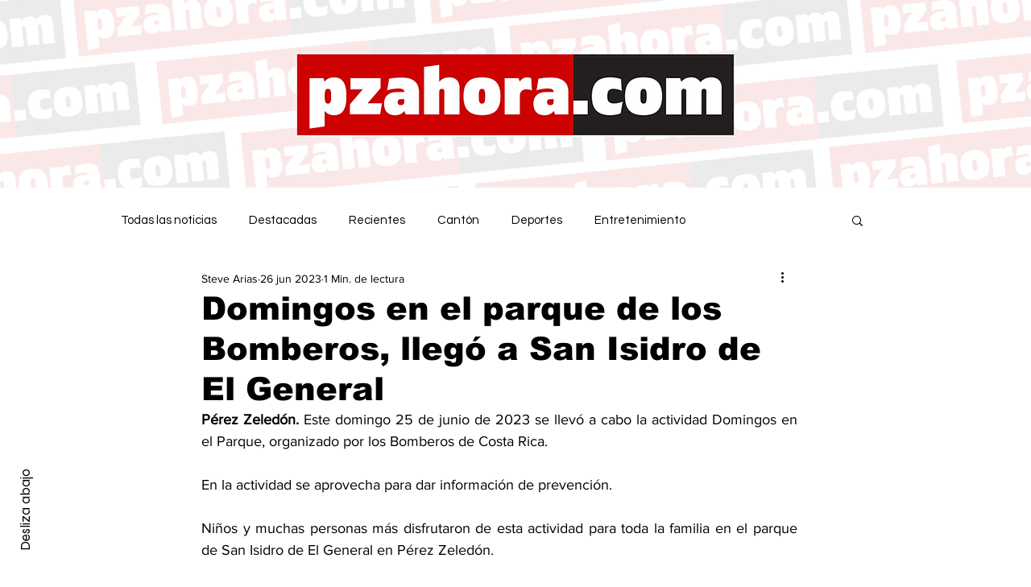

--- FILE ---
content_type: text/html; charset=utf-8
request_url: https://www.google.com/recaptcha/api2/aframe
body_size: 224
content:
<!DOCTYPE HTML><html><head><meta http-equiv="content-type" content="text/html; charset=UTF-8"></head><body><script nonce="CLFtlELXW4lr9JyCM3tcLA">/** Anti-fraud and anti-abuse applications only. See google.com/recaptcha */ try{var clients={'sodar':'https://pagead2.googlesyndication.com/pagead/sodar?'};window.addEventListener("message",function(a){try{if(a.source===window.parent){var b=JSON.parse(a.data);var c=clients[b['id']];if(c){var d=document.createElement('img');d.src=c+b['params']+'&rc='+(localStorage.getItem("rc::a")?sessionStorage.getItem("rc::b"):"");window.document.body.appendChild(d);sessionStorage.setItem("rc::e",parseInt(sessionStorage.getItem("rc::e")||0)+1);localStorage.setItem("rc::h",'1769149834765');}}}catch(b){}});window.parent.postMessage("_grecaptcha_ready", "*");}catch(b){}</script></body></html>